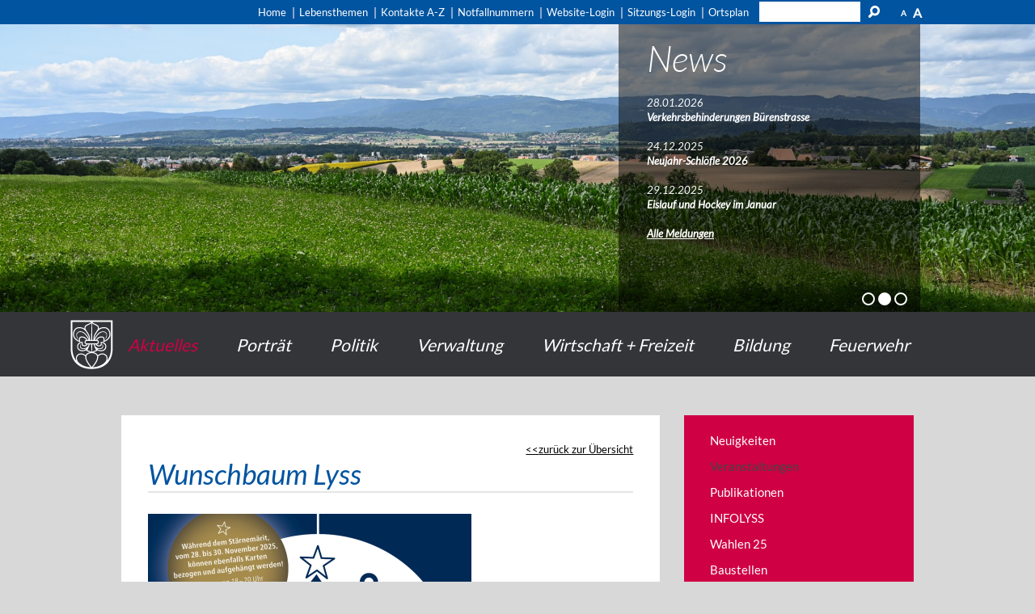

--- FILE ---
content_type: text/html; charset=utf-8
request_url: https://www.lyss.ch/de/veranstaltungen/detail/detail.php?i=2719
body_size: 6675
content:
<!DOCTYPE html>
<html lang="de" class="pagestatus-init no-js scrolled-top"><head><title>Veranstaltungen: Wunschbaum Lyss</title><!--
      Diese Seite wurde mit Weblication® CMS erstellt.
      Weblication® ist ein Produkt der Scholl Communications AG in 77694 Kehl.
      Weitere Informationen finden Sie unter https://www.weblication.de bzw. https://scholl.de.
    --><meta name="Keywords" content="Veranstaltungen"/><meta name="Description" content="Veranstaltungen Detail"/><meta name="Robots" content="index, noodp" /><meta charset="UTF-8" /><meta name="viewport" content="width=device-width, initial-scale=1"/><meta name="format-detection" content="telephone=no"/><meta name="Generator" content="Weblication® CMS"/><!--[if IE]><meta http-equiv="x-ua-compatible" content="IE=edge" /><![endif]--><meta name="google-site-verification" content="-kGifHi5LkuSFVxEiyI06dbo5TcHiUoTdvIR8WTqoiM"/><meta name="geo.region" content="ch-be"/><meta name="geo.placename" content="Marktplatz 6, 3250 Lyss, Schweiz"/><meta name="geo.position" content="47.0737510;7.3057170"/><link rel="shortcut icon" href="/wGlobal/wGlobal/layout/images/favicon.ico"/><link rel="icon" href="/wGlobal/wGlobal/layout/images/favicon.ico"/><script type="text/javascript">wNavidStandard='230547230547';wProjectPath='/de';lightboxType='wLightbox'; </script><link rel="stylesheet" href="/wGlobal/wGlobal/layout/styles/optimized/design_42572ffa726ec5e313aacca73369fb88.css?1763560809"/><script>var wCe = "a3302d";</script><script src="/format/lib/js/shared.lib.js"></script><script src="/wGlobal/wGlobal/layout/scripts/items/jquery.js"></script><script src="/wGlobal/wGlobal/layout/scripts/optimized/css.js"></script><script src="/wGlobal/wGlobal/layout/scripts/optimized/ui.js"></script><script src="/wGlobal/wGlobal/layout/scripts/optimized/design.js"></script><script src="/wGlobal/wGlobal/layout/scripts/items/optimized/bannerSlider.js"></script><!--[if lt IE 9]><link rel="/wGlobal/wGlobal/layout/styles/items/jquery.fancybox" type="text/css" /><![endif]--><!--[if lt IE 9]><script type="text/javascript" src="/wGlobal/wGlobal/layout/scripts/items/jquery.js"></script><![endif]--><!--[if lt IE 9]><script type="text/javascript" src="/wGlobal/wGlobal/layout/scripts/items/jquery.fancybox.js"></script><![endif]--></head><body class="bodyFullLeft page-FullLeft project-de subdir-veranstaltungen pfad-detail object-default navId-230547230547"><script src="/wGlobal/wGlobal/layout/scripts/items/parralax.js"></script><div class="fns_elementHide"><ul><li><a accesskey="0" href="/de/" title="Zur Startseite"> </a></li><li><a accesskey="1" href="#navigationMain" title="Zur Hauptnavigation"> </a></li><li><a accesskey="2" href="#blockLeftContentRight" title="Zum Inhalt dieser Seite"> </a></li><li><a accesskey="3" href="/de/kontakt/" title="Zum Kontaktformular"> </a></li><li><a accesskey="4" href="/de/sitemap/" title="Zum Inhaltsverzeichnis"> </a></li><li><a accesskey="5" href="javascript:document.getElementById('searchTerm').focus()" title="Zur Suche"> </a></li><li><a accesskey="6" href="#navigationMeta" title="Zur Metanavigation"> </a></li><li><a accesskey="7" href="#blockMainOuter" title="Zum Seitenanfang"> </a></li></ul></div><div id="blockMainOuter"><div id="blockMain"><div id="blockMainInner"><div id="blockTop"><div id="blockTopInner"><div style="display:none;color:white" class="loginMobile"><a href="/de/login/">LOGIN</a></div><div id="searchBox"><form id="frmSearch" method="get" action="/de/search/"><dl class="form"><dt><label for="searchTermGlobal">Suchbegriff</label></dt><dd><input type="text" class="searchTerm" id="searchTermGlobal" name="searchTerm" value=""/><input id="searchSubmit" type="image" title="Suchen" src="[data-uri]" alt="Suchen"/></dd></dl></form></div><div id="navigationMeta"><ul data-embedmode="embed"><li class="navLevel navLevel1 navLevelDefault navLevel1Default "><a class="navLevel navLevel1 navLevelDefault navLevel1Default " title="" href="/de/">Home</a></li><li class="navLevel navLevel1 navLevelDefault navLevel1Default "><a class="navLevel navLevel1 navLevelDefault navLevel1Default " title="" href="/de/verwaltung/lebenslagen/">Lebensthemen</a></li><li class="navLevel navLevel1 navLevelDefault navLevel1Default "><a class="navLevel navLevel1 navLevelDefault navLevel1Default " title="" href="/de/kontakte/?navid=193631193631">Kontakte A-Z</a></li><li class="navLevel navLevel1 navLevelDefault navLevel1Default "><a class="navLevel navLevel1 navLevelDefault navLevel1Default " title="" href="/de/kontakte/?kategorie_id=9&amp;navid=193631193631">Notfallnummern</a></li><li class="navLevel navLevel1 navLevelDefault navLevel1Default "><a class="navLevel navLevel1 navLevelDefault navLevel1Default " title="" href="/de/login/">Website-Login</a></li><li class="navLevel navLevel1 navLevelDefault navLevel1Default "><a class="navLevel navLevel1 navLevelDefault navLevel1Default " title="" href="https://mobile-cmi.gemeinde.ch/lyss">Sitzungs-Login</a></li><li class="navLevel navLevel1 navLevelDefault navLevel1Default "><a class="navLevel navLevel1 navLevelDefault navLevel1Default " title="" href="https://ortsplan.talus.ch/Lyss" target="_blank">Ortsplan</a></li></ul> </div></div></div><div id="blockBeforeLeftContentRight"><div id="blockBeforeLeftContentRightInner"><div id="blockBeforeFullLeft" class="blockBefore"><div id="blockBeforeFullLeftInner" class="blockBeforeInner"><div id="areaContent3Global"><div id="areaContent3Include" class="elementIncludeContentNavigation"><div class="elementStandard elementContent elementList elementList-bannerSlider elementList-bannerSlider_var5" id="list_7b5e8825"><div class="listBannerSlider_var5 numberChanges-1" id="bannerSlider_7b5e8825" data-fadetime="5" data-animation="fadeIn" data-animationduration="600" data-previewanimation="" data-preventeventsontouch="1" data-allowtouch="" data-embedtype="" data-numberentries="3" data-currententry="1" data-hasinit="0"><div class="listInner"><script type="text/javascript">/*<![CDATA[*/
              

                            function selectEntry_7b5e8825(position){
                                selectListEntryBannerSlider('7b5e8825', position);
                            }

                            jQuery(document).ready(function(){
                            var initDelay = ('' == '' ? 0 : parseInt('') * 1000);
                            if('' != ''){
                                window.bannerSliderObjects['7b5e8825'] = {};
                                selectListEntryBannerSlider('7b5e8825', parseInt(), {'animation' : 'none'});
                            }
                            window.setTimeout(function(){
                                initBannerSlider('7b5e8825');
                            }, initDelay);
                            });

                        /*]]>*/</script><div class="listEntries listEntries3"><div class="listEntriesInner" id="listEntries_7b5e8825"><div class="listEntry listEntry_1 listEntrySelected listEntrySelectedInit listEntryProgress listEntryObject-slide listEntryObject-slide_var0"><div class="listEntryInner"><div class="listEntryImage" style="background-image: url(/wAssets/img/slides/startseite/Banner-2025/erlebelyss-36.jpg); background-position: 0% 50%; background-repeat: no-repeat; background-size: 100%; float: left; width:100%; height: 360px;  display: block;"></div><div class="wrapperInfo"><div class="listEntryInfoLayer"><div class="listEntryTitle">Veranstaltungen</div><div class="listEntryDescription"><i>30.01.2026</i><br/><strong><a href='/de/veranstaltungen/detail/detail.php?i=3691' class='publikation'>Lysser Fasnacht 2026</a></strong><br/><br/><i>03.02.2026</i><br/><strong><a href='/de/veranstaltungen/detail/detail.php?i=3721' class='publikation'>Generationen-Treff im Sieberhuus</a></strong><br/><br/><i>03.02.2026</i><br/><strong><a href='/de/veranstaltungen/detail/detail.php?i=3744' class='publikation'>Kulturgarten Lyss x2</a></strong><br/><br/><strong><a href='/de/veranstaltungen/index.php'>Alle Veranstaltungen</a></strong><br/><br/></div><span class="invisible"> </span></div></div></div></div><div class="listEntry listEntry_2 listEntryObject-slide listEntryObject-slide_var0"><div class="listEntryInner"><div class="listEntryImage" style="background-image: url(/wAssets/img/slides/startseite/Banner-2025/erlebelyss_web-108.jpg); background-position: 0% 50%; background-repeat: no-repeat; background-size: 100%; float: left; width:100%; height: 360px;  display: block;"></div><div class="wrapperInfo"><div class="listEntryInfoLayer"><div class="listEntryTitle">News</div><div class="listEntryDescription"><i>28.01.2026</i><br/><strong><a class='publikation' href='/de/aktuelles/meldungen/Umgestaltung-Buerenstrasse.php'>Verkehrsbehinderungen Bürenstrasse</a></strong><br/><br/><i>24.12.2025</i><br/><strong><a class='publikation' href='/de/aktuelles/meldungen/Neujahrs-Schloefle26.php'>Neujahr-Schlöfle 2026</a></strong><br/><br/><i>29.12.2025</i><br/><strong><a class='publikation' href='/de/aktuelles/meldungen/Eislauf-Januar.php'>Eislauf und Hockey im Januar</a></strong><br/><br/><strong><a href='/de/aktuelles/index.php'>Alle Meldungen</a></strong><br/><br/></div><span class="invisible"> </span></div></div></div></div><div class="listEntry listEntry_3 listEntryObject-slide listEntryObject-slide_var0"><div class="listEntryInner"><div class="listEntryImage" style="background-image: url(/wAssets/img/slides/startseite/Banner-2025/erlebelyss-10.jpg); background-position: 0% 50%; background-repeat: no-repeat; background-size: 100%; float: left; width:100%; height: 360px;  display: block;"></div><div class="wrapperInfo"><div class="listEntryInfoLayer"><div class="listEntryTitle">News</div><div class="listEntryDescription"><i>28.01.2026</i><br/><strong><a class='publikation' href='/de/aktuelles/meldungen/Umgestaltung-Buerenstrasse.php'>Verkehrsbehinderungen Bürenstrasse</a></strong><br/><br/><i>24.12.2025</i><br/><strong><a class='publikation' href='/de/aktuelles/meldungen/Neujahrs-Schloefle26.php'>Neujahr-Schlöfle 2026</a></strong><br/><br/><i>29.12.2025</i><br/><strong><a class='publikation' href='/de/aktuelles/meldungen/Eislauf-Januar.php'>Eislauf und Hockey im Januar</a></strong><br/><br/><strong><a href='/de/aktuelles/index.php'>Alle Meldungen</a></strong><br/><br/></div><span class="invisible"> </span></div></div></div></div></div></div><div class="listMoverBack" onclick="selectEntry_7b5e8825('-')"><div class="listMoverBackInner"> </div></div><div class="listMoverForward" onclick="selectEntry_7b5e8825('+')"><div class="listMoverForwardInner"> </div></div><div class="wrapperInfo"><div class="listEntriesPreview listEntriesPreview3"><div class="listEntriesPreviewInner" id="listEntriesPreview_7b5e8825"><div class="listEntry listEntrySelected listEntrySelectedInit listEntryProgress listEntryObject-slide listEntryObject-slide_var0" onclick="selectEntry_7b5e8825(1);" id="entryPreview_7b5e8825_1"><div class="listEntryInner"><img src="/wAssets/img/slides/startseite/Banner-2025/weblication/wThumbnails/erlebelyss-36-1a63917524fae94g8c9a5a6b226c73e4.jpg" alt="" height="32" width="48" class="listEntryImage" data-src2x="/wAssets/img/slides/startseite/Banner-2025/weblication/wThumbnails/erlebelyss-36-1a63917524fae94g8c9a5a6b226c73e4@2x.jpg" /><div class="listEntryInfoLayer"><div class="listEntryTitle">Veranstaltungen</div><div class="listEntryDescription"><p>events<br/></p></div><span class="listEntryPosition">1</span></div></div></div><div class="listEntry listEntryObject-slide listEntryObject-slide_var0" onclick="selectEntry_7b5e8825(2);" id="entryPreview_7b5e8825_2"><div class="listEntryInner"><img src="/wAssets/img/slides/startseite/Banner-2025/weblication/wThumbnails/erlebelyss_web-108-0e581cde2fca842gba34725ccdd29713.jpg" alt="" height="32" width="48" class="listEntryImage" data-src2x="/wAssets/img/slides/startseite/Banner-2025/weblication/wThumbnails/erlebelyss_web-108-0e581cde2fca842gba34725ccdd29713@2x.jpg" /><div class="listEntryInfoLayer"><div class="listEntryTitle">News</div><div class="listEntryDescription"><p>news<br/></p></div><span class="listEntryPosition">2</span></div></div></div><div class="listEntry listEntryObject-slide listEntryObject-slide_var0" onclick="selectEntry_7b5e8825(3);" id="entryPreview_7b5e8825_3"><div class="listEntryInner"><img src="/wAssets/img/slides/startseite/Banner-2025/weblication/wThumbnails/erlebelyss-10-ae7a845a1eb8fe2ge0f15286e26f2ff5.jpg" alt="" height="32" width="48" class="listEntryImage" data-src2x="/wAssets/img/slides/startseite/Banner-2025/weblication/wThumbnails/erlebelyss-10-ae7a845a1eb8fe2ge0f15286e26f2ff5@2x.jpg" /><div class="listEntryInfoLayer"><div class="listEntryTitle">News</div><div class="listEntryDescription"><p>news</p></div><span class="listEntryPosition">3</span></div></div></div></div></div></div></div></div> </div></div><div class="elementIncludeContentPage" id="pageContent3"><!--CONTENT:START--><!--CONTENT:STOP--></div></div><div id="navigationMain"><div id="logo"><a id="logo" href="/de/" title="Zur Startseite"><img src="/wGlobal/wGlobal/layout/images/Wappen.png" alt=""/></a></div><ul data-togglerText="Navigation" class="navLevelContainer navLevel1Container"><li class="navLevel navLevel1 navLevelOpenDescendantSelected navLevel1OpenDescendantSelected aktuelles"><a href="/de/aktuelles/neuigkeiten/" class="navLevel navLevel1 navLevelOpenDescendantSelected navLevel1OpenDescendantSelected" id="navpoint_811051811051" title="" onmouseover="wEmbedNavpoint('811051811051', '/de/wGlobal/content/dropdown/aktuelles.php', 'embed')">Aktuelles</a><div class="navLevel navLevel1 navLevel1Embed aktuelles" id="navEmbed_811051811051"> </div></li><li class="navLevel navLevel1 navLevelOpen navLevel1Open portrait"><a href="/de/portraet/Portraet.php" class="navLevel navLevel1 navLevelOpen navLevel1Open" id="navpoint_322920322920" title="" onmouseover="wEmbedNavpoint('322920322920', '/de/wGlobal/content/dropdown/portrait.php', 'embed')">Porträt</a><div class="navLevel navLevel1 navLevel1Embed portrait" id="navEmbed_322920322920"> </div></li><li class="navLevel navLevel1 navLevelOpen navLevel1Open politik"><a href="/de/politik/Startseite-Politik.php" class="navLevel navLevel1 navLevelOpen navLevel1Open" id="navpoint_515086515086" title="" onmouseover="wEmbedNavpoint('515086515086', '/de/wGlobal/content/dropdown/politik.php', 'embed')">Politik</a><div class="navLevel navLevel1 navLevel1Embed politik" id="navEmbed_515086515086"> </div></li><li class="navLevel navLevel1 navLevelOpen navLevel1Open verwaltung"><a href="/de/verwaltung/Verwaltung.php" class="navLevel navLevel1 navLevelOpen navLevel1Open" id="navpoint_641902641902" title="" onmouseover="wEmbedNavpoint('641902641902', '/de/wGlobal/content/dropdown/verwaltung.php', 'embed')">Verwaltung</a><div class="navLevel navLevel1 navLevel1Embed verwaltung" id="navEmbed_641902641902"> </div></li><li class="navLevel navLevel1 navLevelOpen navLevel1Open wirtschaftundfreizeit"><a href="/de/wirtschaft-freizeit/Wirtschaft-Freizeit.php" class="navLevel navLevel1 navLevelOpen navLevel1Open" id="navpoint_592471592471" title="" onmouseover="wEmbedNavpoint('592471592471', '/de/wGlobal/content/dropdown/wirtschaft-und-freizeit.php', 'embed')">Wirtschaft + Freizeit</a><div class="navLevel navLevel1 navLevel1Embed wirtschaftundfreizeit" id="navEmbed_592471592471"> </div></li><li class="navLevel navLevel1 navLevelDefault navLevel1Default bildung"><a class="navLevel navLevel1 navLevelDefault navLevel1Default" href="/schule/" title="">Bildung</a></li><li class="navLevel navLevel1 navLevelDefault navLevel1Default "><a class="navLevel navLevel1 navLevelDefault navLevel1Default" href="/feuerwehr" title="">Feuerwehr</a></li></ul> </div></div></div><div id="blockLeftContentRight"><div id="blockLeftContentRightInner"><div id="blockContentFullLeft" class="blockContent"><div id="blockContentFullLeftInner" class="blockContentInner"><!--CONTENT:START--><div class='formWorkBacklink' style='text-align:right'><a href='/de/veranstaltungen/'>zurück zur Übersicht</a></div><div  style="width:100%;" class="elementForm "><fieldset id="fieldset1"><dl class="formTable"> </dl></fieldset><h1>Wunschbaum Lyss</h1><fieldset><dl class="formTable"> <script>$('#fieldset1').hide();</script> </dl></fieldset><img class="pictureOnly" alt="Wunschbaum Lyss" title="Wunschbaum Lyss" style="max-width:100%;margin-bottom:15px" src="/de/veranstaltungen/bilder/php87cWmk_Flyer_2025_web.jpg"/><fieldset><dl class="formTable"><dt id="dtDatum_Zeit"><label id="labDatum_Zeit">Datum/Zeit </label></dt><dd id="ddDatum_Zeit">27.11.2025 - 06.01.2026</dd><dt id="dtBeschreibung_de"><label id="labBeschreibung_de">Veranstaltungsbezeichnung </label></dt><dd id="ddBeschreibung_de">Hast du einen Wunsch oder möchtest du einen erfüllen?<br />
Deinen Wunsch kannst du mit einer Wunschkarte anonym an den Baum hängen. Vielleicht wird er gesehen, gelesen und sogar von jemandem erfüllt? Wunschkarten gibt es ab 27. November 2025 gratis auf der Gemeindeverwaltung, Abteilung Bildung + Kultur.<br /><br />
Während dem Stärnemärit, vom 28. bis 30. November 2025, können ebenfalls Karten bezogen und aufgehängt werden: Freitag von 18–20 Uhr, Samstag und Sonntag jeweils von 11–13 und 15–17 Uhr.</dd><dt id="dtLokalitaet"><label id="labLokalitaet">Lokalität </label></dt><dd id="ddLokalitaet">Marktplatz Lyss</dd><dt id="dtStrasse"><label id="labStrasse">Strasse </label></dt><dd id="ddStrasse">Marktplatz</dd><dt id="dtOrt"><label id="labOrt">Ort </label></dt><dd id="ddOrt">Lyss</dd><dt id="dtVeranstalter"><label id="labVeranstalter">Veranstalter </label></dt><dd id="ddVeranstalter">Kulturkommission Lyss, Gemeinde Lyss</dd><dt id="dtHomepage"><label id="labHomepage">Homepage </label></dt><dd id="ddHomepage"><a target='_blank' title='http://www.lyss.ch/wunschbaum' href='http://www.lyss.ch/wunschbaum'>http://www.lyss.ch/wunschbaum</a><br/></dd><dt id="dtTelefon"><label id="labTelefon">Telefon </label></dt><dd id="ddTelefon">032 387 03 25</dd><dt id="dtE-Mail"><label id="labE-Mail">E-Mail </label></dt><dd id="ddE-Mail"><a href="javascript:fns_base64_decodeEmail('a3VsdHVyQGx5c3MuY2g=','link');">E-Mail</a></dd><br /><iframe id="kartenfenster" height="300" width="100%" name="kartenfenster" src="/format/lib/php/formWorkExtensions/rsw/standortausgabe.php?lg=7.305441&bg=47.073205&modul=veranstaltungen&id=2719"></iframe><div id="map" style="width:100%;height:400px;display:none;"></div><script type="text/javascript">
var geocoder;
var map;
function initMap() {
	geocoder = new google.maps.Geocoder();
	map = new google.maps.Map(document.getElementById('map'), {
    center: {lat: 47.074155, lng:  7.306681},
    mapTypeId: google.maps.MapTypeId.HYBRID,
    zoom: 13
  });
  codeAddress();
}

function codeAddress() {

    var address = "Marktplatz, Lyss, ";
		geocoder.geocode( { 'address': address}, function(results, status) {
      if (status == google.maps.GeocoderStatus.OK) {
        map.setCenter(results[0].geometry.location);
        var marker = new google.maps.Marker({
            map: map,
            position: results[0].geometry.location
        });
        document.getElementById('map').style.display = "inherit";
      } else {
      	document.getElementById('map').style.display = "none";
        //alert('Geocode was not successful for the following reason: ' + status);
      }
    });
}

</script><script async defer src="https://maps.googleapis.com/maps/api/js?key=AIzaSyDGA3oMwecphUP1GLNv7QH7eEOde1LDAiM&callback=initMap"></script><dt> </dt><dd><a rel='nofollow' title='In Kalender eintragen' href='../ical.php?i=2719'><img alt='In Kalender eintragen' src='/format/img/filetypes/ical_16x16.png'/></a></dd></dl></fieldset></div> <!--CONTENT:STOP--><div id="areaContent6Global"><!--CONTENT:START--><!--CONTENT:STOP--></div></div></div><div id="blockRight"><div id="blockRightInner"><div id="areaContent2Global"><div id="areaContent2Include" class="elementIncludeContentNavigation"></div><div class="elementIncludeContentPage" id="pageContent2"><!--CONTENT:START--><!--CONTENT:STOP--></div></div><div id="navigationSub"><ul class="navLevelContainer navLevel2Container"><li class="navLevel navLevel2 navLevelDefault navLevel2Default "><a class="navLevel navLevel2 navLevelDefault navLevel2Default" title="" href="/de/aktuelles/neuigkeiten/">Neuigkeiten</a></li><li class="navLevel navLevel2 navLevelSelected navLevel2Selected "><a class="navLevel navLevel2 navLevelSelected navLevel2Selected" title="" href="/de/veranstaltungen/?navid=230547230547">Veranstaltungen</a></li><li class="navLevel navLevel2 navLevelDefault navLevel2Default "><a class="navLevel navLevel2 navLevelDefault navLevel2Default" title="" href="/de/aktuelles/publikationen/">Publikationen</a></li><li class="navLevel navLevel2 navLevelDefault navLevel2Default "><a class="navLevel navLevel2 navLevelDefault navLevel2Default" title="" href="/de/aktuelles/infolyss/">INFOLYSS</a></li><li class="navLevel navLevel2 navLevelDefault navLevel2Default "><a class="navLevel navLevel2 navLevelDefault navLevel2Default" title="" href="/de/politik/abstimmungen-und-wahlen/gemeindewahlen/wahlen2025/?navid=363615363615">Wahlen 25</a></li><li class="navLevel navLevel2 navLevelDefault navLevel2Default "><a class="navLevel navLevel2 navLevelDefault navLevel2Default" title="" href="/de/aktuelles/baustellen/">Baustellen</a></li><li class="navLevel navLevel2 navLevelDefault navLevel2Default "><a class="navLevel navLevel2 navLevelDefault navLevel2Default" title="" href="/de/politik/vernehmlassungen/">Vernehmlassungen</a></li><li class="navLevel navLevel2 navLevelHasChilds navLevel2HasChilds "><a class="navLevel navLevel2 navLevelHasChilds navLevel2HasChilds" title="" href="/de/aktuelles/dossiers/">Dossiers</a></li><li class="navLevel navLevel2 navLevelDefault navLevel2Default "><a class="navLevel navLevel2 navLevelDefault navLevel2Default" title="" href="https://jobs.lyss.ch/job-overview">Offene Stellen</a></li></ul></div> <div id="areaContent4Global"><div id="areaContent4Include" class="elementIncludeContentNavigation"></div></div></div></div></div></div></div></div></div></div><div id="blockBottom"><div id="blockBottomInner"><div id="areaContent5Global"><div id="Fussbereich" data-title="Fußbereich" class="elementStandard elementSection elementSection_var0 elementSectionBackgroundColor_var60 elementSectionMargin_var0 elementSectionPadding_var0"><div class="sectionInner"><div data-title="" class="elementStandard elementSection elementSection_var0 elementSectionPadding_var20 elementSectionMargin_var20"><div class="sectionInner"></div></div><div class="elementStandard elementContent elementText elementText_var0"><p class="alignCenter"><a href="/de/barrierefrei/" title="Barrierefrei">Barrierefrei</a> | <a href="/de/sitemap/" title="Sitemap">Sitemap</a> | <a href="/de/impressum/" title="Impressum">Impressum</a> | <a href="/de/datenschutz/" title="Datenschutz">Datenschutz</a> | <a href="/de/datenschutz/nutzungsbedingungen.php" title="AGBs">Nutzungsbedingungen / AGB</a> | <a href="/de/kontakt/" title="Kontakt">Kontakt</a> | <a href="javascript:wOpenPrintPreview(800,600)" title="Seite Drucken">Seite Drucken</a></p> </div></div></div><div id="Adresszeile" data-title="Adresszeile" class="elementStandard elementSection elementSection_var0 elementSectionBackgroundColor_var10000 elementSectionMargin_var0 elementSectionPadding_var0"><div class="sectionInner"><div class="elementStandard elementContent elementText elementText_var0"><p class="alignCenter">Gemeinde <strong>Lyss</strong> | Marktplatz 6 | Postfach 368 | 3250 Lyss | 032 387 01 11 | gemeinde(at)lyss.ch <br/></p> </div></div></div><div id="Ortsplan" data-title="Ortsplan" class="elementStandard elementSection elementSection_var111 elementSectionMargin_var0 elementSectionPadding_var0 elementSectionInnerWidth_var100"><div class="sectionInner"><iframe id="kartenfenster" height="500" style="width:100%;" frameborder="0" name="kartenfenster" src="/format/lib/php/formWorkExtensions/rsw/standortausgabe.php?lg=7.305758&amp;bg=47.073688"></iframe> </div></div><div id="Datenschutz" data-title="Datenschutz" class="elementStandard elementSection elementSection_var0 elementSectionBackgroundColor_var60 elementSectionMargin_var0 elementSectionPadding_var0"><div class="sectionInner"><div class="elementStandard elementContent elementText elementText_var0"><p>© 2026 Gemeinde Lyss, Alle Rechte vorbehalten. Mit der Benutzung dieser Website akzeptieren Sie die "<a href="/de/datenschutz/" title="Allgemeinen rechtlichen Bestimmungen">Allgemeinen rechtlichen Bestimmungen</a>".</p> </div></div></div></div></div></div><div id="blockPost"><div id="blockPostInner"><div id="areaContent7Global"><!--CONTENT:START--><!--CONTENT:STOP--></div></div></div></div><div id="cookieNotice"><p>Hinweis zur Verwendung von Cookies. Um unsere Webseite für Sie optimal zu gestalten und fortlaufend verbessern zu können, verwenden wir Cookies. Durch die weitere Nutzung der Webseite stimmen Sie der Verwendung von Cookies zu. Weitere Informationen hierzu erhalten Sie in unseren <a href="/de/datenschutz/">Datenschutzinformationen</a>.
<button id="cookieNoticeCloser" onclick="document.cookie = 'hideCookieNotice=1;path=/;expires=Fri, 31 Dec 9999 23:59:59 GMT';jQuery('#cookieNotice').slideUp()">OK</button></p></div></body></html>

--- FILE ---
content_type: text/html; charset=UTF-8
request_url: https://www.lyss.ch/format/lib/php/formWorkExtensions/rsw/standortausgabe.php?lg=7.305441&bg=47.073205&modul=veranstaltungen&id=2719
body_size: 1496
content:

<!--Leaflet laden-->
<script src="https://ortsplan.talus.ch/Bibliothek/assets/leaflet-0.7.2/leaflet.js"></script>
<link rel="stylesheet" href="https://ortsplan.talus.ch/Bibliothek/assets/leaflet-0.7.2/leaflet.css"/>

<!--Plugin Laden-->
<script src="https://ortsplan.talus.ch/Bibliothek/assets/leaflet-providers/leaflet-providers.js"></script>
<script src="https://ortsplan.talus.ch/Bibliothek/assets/leaflet-hash/leaflet-hash.js"></script>

<link rel="stylesheet"
      href="https://ortsplan.talus.ch/Bibliothek/assets/leaflet-locatecontrol-0.27.0/L.Control.Locate.css"/>
<script src="https://ortsplan.talus.ch/Bibliothek/assets/leaflet-locatecontrol-0.27.0/L.Control.Locate.js"></script>

<!--Karte definieren-->
<div id="map" style="position: absolute; top: 0; left: 0; width: 100%; height: 100%;">
    <a href="https://ortsplan.talus.ch/Lyss/?modul=veranstaltungen&id=2719#18/47.073205/7.305441" target="_blank" style="text-decoration: none;">
        <div style="background: #fff; padding: 30px 10px 10px 10px; width: 150px; text-decoration: none; height: 50px; text-align: center; z-index: 9990;position: absolute; right: 30px; top: 30px; font-family: 'Lato', Arial; font-size: 18px; font-weight: 300; opacity: 0.8;">
            Ortsplan &ouml;ffnen
        </div>
    </a>


    <script type="text/javascript" src="/wGlobal/wGlobal/layout/scripts/items/jquery.js"></script>
    <script>

        var GemeindeBounds = [[47.22, 7.28], [47.14, 7.38]];
        var newUser = new L.LayerGroup();

        var Ortsplan = L.tileLayer('https://ortsplan.talus.ch/tiles/Ortsplan/{z}/{x}/{y}.png', {
            maxZoom: 18,
            minZoom: 13,
            attribution: '<a href="https://ortsplan.talus.ch/Lyss" target="_blank">Karte öffnen</a>',
        });


        var baustelle = L.icon({
            iconUrl: 'baustelle.png',
            iconSize: [36, 31]
        });

        var bau_icon = L.icon({
            iconUrl: 'https://ortsplan.talus.ch/Lyss/assets/img/baustelle_icon.png',
            iconSize: [24, 28]
        });

        var poi_icon = L.icon({
            iconUrl: 'https://ortsplan.talus.ch/Lyss/assets/img/poi.png',
            iconSize: [24, 28]
        });

        var spiel_icon = L.icon({
            iconUrl: 'https://ortsplan.talus.ch/Lyss/assets/img/spielplatz.png',
            iconSize: [24, 28]
        });

        var event_icon = L.icon({
            iconUrl: 'https://ortsplan.talus.ch/Lyss/assets/img/veranstaltungen.png',
            iconSize: [24, 28]
        });


        var map = new L.Map('map', {
            layers: [Ortsplan, newUser],
                        center: new L.LatLng(47.073205,7.305441),
            zoom: 17,
                        //maxBounds: GemeindeBounds,
        })/*.locate()*/;


        var baseLayers = {
            "<b>Ortsplan</b>": Ortsplan,
            '<b>Orthofoto</b>': L.tileLayer.provider('Esri.WorldImagery'),
        };

        var popup = L.popup();
        var pfad = window.parent.location.pathname;
        var baustellen = pfad.split("/");
        map.scrollWheelZoom.disable();



                var markerLocation = new L.LatLng(47.073205, 7.305441);
        if (baustellen[3] == "baustellen") {
            var marker = new L.Marker(markerLocation, {icon: baustelle});
        } else if (0) {
            var module = '';
            switch (module) {
                case 'baustelle':
                    var marker = new L.Marker(markerLocation, {icon: bau_icon});
                    break;
                case 'poi':
                    var marker = new L.Marker(markerLocation, {icon: poi_icon});
                    break;
                case 'spielplatzverzeichnis':
                    var marker = new L.Marker(markerLocation, {icon: spiel_icon});
                    break;
                case 'veranstaltungen':
                    var marker = new L.Marker(markerLocation, {icon: event_icon});
                    break;
                default:
                    var marker = new L.Marker(markerLocation);
            }
        }
        else {
            var marker = new L.Marker(markerLocation);
        }
        newUser.clearLayers();
        newUser.addLayer(marker);
        






        //Einfügen des Hash URL Plugin
        //	var hash = new L.Hash(map);

        //Einfügen Locate Control (Standortbestimmung)
        /*
         var Standortbestimmung = L.control.locate({
         follow: true,
         stopFollowingOnDrag: true
         }).addTo(map);

         */


    </script>
</div>



--- FILE ---
content_type: text/javascript
request_url: https://ortsplan.talus.ch/Bibliothek/assets/leaflet-providers/leaflet-providers.js
body_size: 3358
content:
(function () {
	L.TileLayer.Provider = L.TileLayer.extend({
		initialize: function (arg, options) {
			var providers = L.TileLayer.Provider.providers;

			var parts = arg.split('.');

			var providerName = parts[0];
			var variantName = parts[1];

			if (!providers[providerName]) {
				throw 'No such provider (' + providerName + ')';
			}

			var provider = {
				url: providers[providerName].url,
				options: providers[providerName].options
			};

			// overwrite values in provider from variant.
			if (variantName && 'variants' in providers[providerName]) {
				if (!(variantName in providers[providerName].variants)) {
					throw 'No such name in provider (' + variantName + ')';
				}
				var variant = providers[providerName].variants[variantName];
				provider = {
					url: variant.url || provider.url,
					options: L.Util.extend({}, provider.options, variant.options)
				};
			} else if (typeof provider.url === 'function') {
				provider.url = provider.url(parts.splice(1).join('.'));
			}

			// replace attribution placeholders with their values from toplevel provider attribution.
			var attribution = provider.options.attribution;
			if (attribution.indexOf('{attribution.') !== -1) {
				provider.options.attribution = attribution.replace(/\{attribution.(\w*)\}/,
					function (match, attributionName) {
						return providers[attributionName].options.attribution;
					});
			}
			// Compute final options combining provider options with any user overrides
			var layerOpts = L.Util.extend({}, provider.options, options);
			L.TileLayer.prototype.initialize.call(this, provider.url, layerOpts);
		}
	});

	/**
	 * Definition of providers.
	 * see http://leafletjs.com/reference.html#tilelayer for options in the options map.
	 */

	//jshint maxlen:220
	L.TileLayer.Provider.providers = {
		OpenStreetMap: {
			url: 'http://{s}.tile.openstreetmap.org/{z}/{x}/{y}.png',
			options: {
				attribution:
					'&copy; <a href="http://openstreetmap.org">OpenStreetMap</a> contributors, ' +
					'<a href="http://creativecommons.org/licenses/by-sa/2.0/">CC-BY-SA</a>'
			},
			variants: {
				Mapnik: {},
				BlackAndWhite: {
					url: 'http://{s}.www.toolserver.org/tiles/bw-mapnik/{z}/{x}/{y}.png'
				},
				DE: {
					url: 'http://{s}.tile.openstreetmap.de/tiles/osmde/{z}/{x}/{y}.png'
				}
			}
		},
		OpenCycleMap: {
			url: 'http://{s}.tile.opencyclemap.org/cycle/{z}/{x}/{y}.png',
			options: {
				attribution:
					'&copy; <a href="http://www.opencyclemap.org">OpenCycleMap</a>, {attribution.OpenStreetMap}'
			}
		},
		Thunderforest: {
			url: 'http://{s}.tile.opencyclemap.org/cycle/{z}/{x}/{y}.png',
			options: {
				attribution: '{attribution.OpenCycleMap}'
			},
			variants: {
				OpenCycleMap: {},
				Transport: {
					url: 'http://{s}.tile2.opencyclemap.org/transport/{z}/{x}/{y}.png'
				},
				Landscape: {
					url: 'http://{s}.tile3.opencyclemap.org/landscape/{z}/{x}/{y}.png'
				},
				Outdoors: {
					url: 'http://{s}.tile.thunderforest.com/outdoors/{z}/{x}/{y}.png'
				}
			}
		},
		OpenMapSurfer: {
			url: 'http://129.206.74.245:8001/tms_r.ashx?x={x}&y={y}&z={z}',
			options: {
				attribution: 'Imagery from <a href="http://giscience.uni-hd.de/">GIScience Research Group @ University of Heidelberg</a> &mdash; Map data {attribution.OpenStreetMap}'
			},
			variants: {
				Grayscale: {
					url: 'http://129.206.74.245:8008/tms_rg.ashx?x={x}&y={y}&z={z}'
				}
			}
		},
		MapQuestOpen: {
			url: 'http://otile{s}.mqcdn.com/tiles/1.0.0/map/{z}/{x}/{y}.jpeg',
			options: {
				attribution:
					'Tiles Courtesy of <a href="http://www.mapquest.com/">MapQuest</a> &mdash; ' +
					'Map data {attribution.OpenStreetMap}',
				subdomains: '1234'
			},
			variants: {
				OSM: {},
				Aerial: {
					url: 'http://oatile{s}.mqcdn.com/tiles/1.0.0/sat/{z}/{x}/{y}.jpg',
					options: {
						attribution:
							'Tiles Courtesy of <a href="http://www.mapquest.com/">MapQuest</a> &mdash; ' +
							'Portions Courtesy NASA/JPL-Caltech and U.S. Depart. of Agriculture, Farm Service Agency'
					}
				}
			}
		},
		MapBox: {
			url: function (id) {
				return 'http://{s}.tiles.mapbox.com/v3/' + id + '/{z}/{x}/{y}.png';
			},
			options: {
				attribution:
					'Imagery from <a href="http://mapbox.com/about/maps/">MapBox</a> &mdash; ' +
					'Map data {attribution.OpenStreetMap}',
				subdomains: 'abcd'
			}
		},
		Stamen: {
			url: 'http://{s}.tile.stamen.com/toner/{z}/{x}/{y}.png',
			options: {
				attribution:
					'Map tiles by <a href="http://stamen.com">Stamen Design</a>, ' +
					'<a href="http://creativecommons.org/licenses/by/3.0">CC BY 3.0</a> &mdash; ' +
					'Map data {attribution.OpenStreetMap}',
				subdomains: 'abcd',
				minZoom: 0,
				maxZoom: 20
			},
			variants: {
				Toner: {},
				TonerBackground: {
					url: 'http://{s}.tile.stamen.com/toner-background/{z}/{x}/{y}.png'
				},
				TonerHybrid: {
					url: 'http://{s}.tile.stamen.com/toner-hybrid/{z}/{x}/{y}.png'
				},
				TonerLines: {
					url: 'http://{s}.tile.stamen.com/toner-lines/{z}/{x}/{y}.png'
				},
				TonerLabels: {
					url: 'http://{s}.tile.stamen.com/toner-labels/{z}/{x}/{y}.png'
				},
				TonerLite: {
					url: 'http://{s}.tile.stamen.com/toner-lite/{z}/{x}/{y}.png'
				},
				Terrain: {
					url: 'http://{s}.tile.stamen.com/terrain/{z}/{x}/{y}.jpg',
					options: {
						minZoom: 4,
						maxZoom: 18
					}
				},
				Watercolor: {
					url: 'http://{s}.tile.stamen.com/watercolor/{z}/{x}/{y}.jpg',
					options: {
						minZoom: 3,
						maxZoom: 16
					}
				}
			}
		},
		Esri: {
			url: 'http://server.arcgisonline.com/ArcGIS/rest/services/World_Street_Map/MapServer/tile/{z}/{y}/{x}',
			options: {
				attribution: 'Tiles &copy; Esri'
			},
			variants: {
				WorldStreetMap: {
					options: {
						attribution:
							'{attribution.Esri} &mdash; ' +
							'Source: Esri, DeLorme, NAVTEQ, USGS, Intermap, iPC, NRCAN, Esri Japan, METI, Esri China (Hong Kong), Esri (Thailand), TomTom, 2012'
					}
				},
				DeLorme: {
					url: 'http://server.arcgisonline.com/ArcGIS/rest/services/Specialty/DeLorme_World_Base_Map/MapServer/tile/{z}/{y}/{x}',
					options: {
						minZoom: 1,
						maxZoom: 11,
						attribution: '{attribution.Esri} &mdash; Copyright: &copy;2012 DeLorme'
					}
				},
				WorldTopoMap: {
					url: 'http://server.arcgisonline.com/ArcGIS/rest/services/World_Topo_Map/MapServer/tile/{z}/{y}/{x}',
					options: {
						attribution:
							'{attribution.Esri} &mdash; ' +
							'Esri, DeLorme, NAVTEQ, TomTom, Intermap, iPC, USGS, FAO, NPS, NRCAN, GeoBase, Kadaster NL, Ordnance Survey, Esri Japan, METI, Esri China (Hong Kong), and the GIS User Community'
					}
				},
				WorldImagery: {
					url: 'http://server.arcgisonline.com/ArcGIS/rest/services/World_Imagery/MapServer/tile/{z}/{y}/{x}',
					options: {
						attribution:
							'{attribution.Esri} &mdash; ' +
							'Source: Esri, i-cubed, USDA, USGS, AEX, GeoEye, Getmapping, Aerogrid, IGN, IGP, UPR-EGP, and the GIS User Community'
					}
				},
				WorldTerrain: {
					url: 'http://server.arcgisonline.com/ArcGIS/rest/services/World_Terrain_Base/MapServer/tile/{z}/{y}/{x}',
					options: {
						maxZoom: 13,
						attribution:
							'{attribution.Esri} &mdash; ' +
							'Source: USGS, Esri, TANA, DeLorme, and NPS'
					}
				},
				WorldShadedRelief: {
					url: 'http://server.arcgisonline.com/ArcGIS/rest/services/World_Shaded_Relief/MapServer/tile/{z}/{y}/{x}',
					options: {
						maxZoom: 13,
						attribution: '{attribution.Esri} &mdash; Source: Esri'
					}
				},
				WorldPhysical: {
					url: 'http://server.arcgisonline.com/ArcGIS/rest/services/World_Physical_Map/MapServer/tile/{z}/{y}/{x}',
					options: {
						maxZoom: 8,
						attribution: '{attribution.Esri} &mdash; Source: US National Park Service'
					}
				},
				OceanBasemap: {
					url: 'http://services.arcgisonline.com/ArcGIS/rest/services/Ocean_Basemap/MapServer/tile/{z}/{y}/{x}',
					options: {
						maxZoom: 13,
						attribution: '{attribution.Esri} &mdash; Sources: GEBCO, NOAA, CHS, OSU, UNH, CSUMB, National Geographic, DeLorme, NAVTEQ, and Esri'
					}
				},
				NatGeoWorldMap: {
					url: 'http://services.arcgisonline.com/ArcGIS/rest/services/NatGeo_World_Map/MapServer/tile/{z}/{y}/{x}',
					options: {
						maxZoom: 16,
						attribution: '{attribution.Esri} &mdash; National Geographic, Esri, DeLorme, NAVTEQ, UNEP-WCMC, USGS, NASA, ESA, METI, NRCAN, GEBCO, NOAA, iPC'
					}
				},
				WorldGrayCanvas: {
					url: 'http://server.arcgisonline.com/ArcGIS/rest/services/Canvas/World_Light_Gray_Base/MapServer/tile/{z}/{y}/{x}',
					options: {
						maxZoom: 16,
						attribution: '{attribution.Esri} &mdash; Esri, DeLorme, NAVTEQ'
					}
				}
			}
		},
		OpenWeatherMap: {
			options: {
				attribution: 'Map data &copy; <a href="http://openweathermap.org">OpenWeatherMap</a>',
				opacity: 0.5
			},
			variants: {
				Clouds: {
					url: 'http://{s}.tile.openweathermap.org/map/clouds/{z}/{x}/{y}.png'
				},
				CloudsClassic: {
					url: 'http://{s}.tile.openweathermap.org/map/clouds_cls/{z}/{x}/{y}.png'
				},
				Precipitation: {
					url: 'http://{s}.tile.openweathermap.org/map/precipitation/{z}/{x}/{y}.png'
				},
				PrecipitationClassic: {
					url: 'http://{s}.tile.openweathermap.org/map/precipitation_cls/{z}/{x}/{y}.png'
				},
				Rain: {
					url: 'http://{s}.tile.openweathermap.org/map/rain/{z}/{x}/{y}.png'
				},
				RainClassic: {
					url: 'http://{s}.tile.openweathermap.org/map/rain_cls/{z}/{x}/{y}.png'
				},
				Pressure: {
					url: 'http://{s}.tile.openweathermap.org/map/pressure/{z}/{x}/{y}.png'
				},
				PressureContour: {
					url: 'http://{s}.tile.openweathermap.org/map/pressure_cntr/{z}/{x}/{y}.png'
				},
				Wind: {
					url: 'http://{s}.tile.openweathermap.org/map/wind/{z}/{x}/{y}.png'
				},
				Temperature: {
					url: 'http://{s}.tile.openweathermap.org/map/temp/{z}/{x}/{y}.png'
				},
				Snow: {
					url: 'http://{s}.tile.openweathermap.org/map/snow/{z}/{x}/{y}.png'
				}
			}
		},
		Nokia: {
			options: {
				attribution:
					'Map &copy; <a href="http://developer.here.com">Nokia</a>, Data &copy; NAVTEQ 2012',
				subdomains: '1234',
				devID: 'xyz', //These basemaps are free and you can sign up here:  http://developer.here.com/plans
				appID: 'abc'
			},
			variants: {
				normalDay: {
					url: 'http://{s}.maptile.lbs.ovi.com/maptiler/v2/maptile/newest/normal.day/{z}/{x}/{y}/256/png8?token={devID}&app_id={appID}'
				},
				normalGreyDay: {
					url: 'http://{s}.maptile.lbs.ovi.com/maptiler/v2/maptile/newest/normal.day.grey/{z}/{x}/{y}/256/png8?token={devID}&app_id={appID}'
				},
				satelliteNoLabelsDay: {
					url: 'http://{s}.maptile.lbs.ovi.com/maptiler/v2/maptile/newest/satellite.day/{z}/{x}/{y}/256/png8?token={devID}&app_id={appID}'
				},
				satelliteYesLabelsDay: {
					url: 'http://{s}.maptile.lbs.ovi.com/maptiler/v2/maptile/newest/hybrid.day/{z}/{x}/{y}/256/png8?token={devID}&app_id={appID}'
				},
				terrainDay: {
					url: 'http://{s}.maptile.lbs.ovi.com/maptiler/v2/maptile/newest/terrain.day/{z}/{x}/{y}/256/png8?token={devID}&app_id={appID}'
				}
			}
		},
		Acetate: {
			url: 'http://a{s}.acetate.geoiq.com/tiles/acetate-hillshading/{z}/{x}/{y}.png',
			options: {
				attribution:
					'&copy;2012 Esri & Stamen, Data from OSM and Natural Earth',
				subdomains: '0123',
				minZoom: 2,
				maxZoom: 18
			},
			variants: {
				all: {},
				basemap: {
					url: 'http://a{s}.acetate.geoiq.com/tiles/acetate-base/{z}/{x}/{y}.png'
				},
				terrain: {
					url: 'http://a{s}.acetate.geoiq.com/tiles/terrain/{z}/{x}/{y}.png'
				},
				foreground: {
					url: 'http://a{s}.acetate.geoiq.com/tiles/acetate-fg/{z}/{x}/{y}.png'
				},
				roads: {
					url: 'http://a{s}.acetate.geoiq.com/tiles/acetate-roads/{z}/{x}/{y}.png'
				},
				labels: {
					url: 'http://a{s}.acetate.geoiq.com/tiles/acetate-labels/{z}/{x}/{y}.png'
				},
				hillshading: {
					url: 'http://a{s}.acetate.geoiq.com/tiles/hillshading/{z}/{x}/{y}.png'
				}
			}
		}
	};
}());

L.tileLayer.provider = function (provider, options) {
	return new L.TileLayer.Provider(provider, options);
};

L.Control.Layers.Provided = L.Control.Layers.extend({
	initialize: function (base, overlay, options) {
		var first;

		var labelFormatter = function (label) {
			return label.replace(/\./g, ': ').replace(/([a-z])([A-Z])/g, '$1 $2');
		};

		if (base.length) {
			(function () {
				var out = {},
				    len = base.length,
				    i = 0;

				while (i < len) {
					if (typeof base[i] === 'string') {
						if (i === 0) {
							first = L.tileLayer.provider(base[0]);
							out[labelFormatter(base[i])] = first;
						} else {
							out[labelFormatter(base[i])] = L.tileLayer.provider(base[i]);
						}
					}
					i++;
				}
				base = out;
			}());
			this._first = first;
		}

		if (overlay && overlay.length) {
			(function () {
				var out = {},
				    len = overlay.length,
				    i = 0;

				while (i < len) {
					if (typeof base[i] === 'string') {
						out[labelFormatter(overlay[i])] = L.tileLayer.provider(overlay[i]);
					}
					i++;
				}
				overlay = out;
			}());
		}
		L.Control.Layers.prototype.initialize.call(this, base, overlay, options);
	},
	onAdd: function (map) {
		this._first.addTo(map);
		return L.Control.Layers.prototype.onAdd.call(this, map);
	}
});

L.control.layers.provided = function (baseLayers, overlays, options) {
	return new L.Control.Layers.Provided(baseLayers, overlays, options);
};
